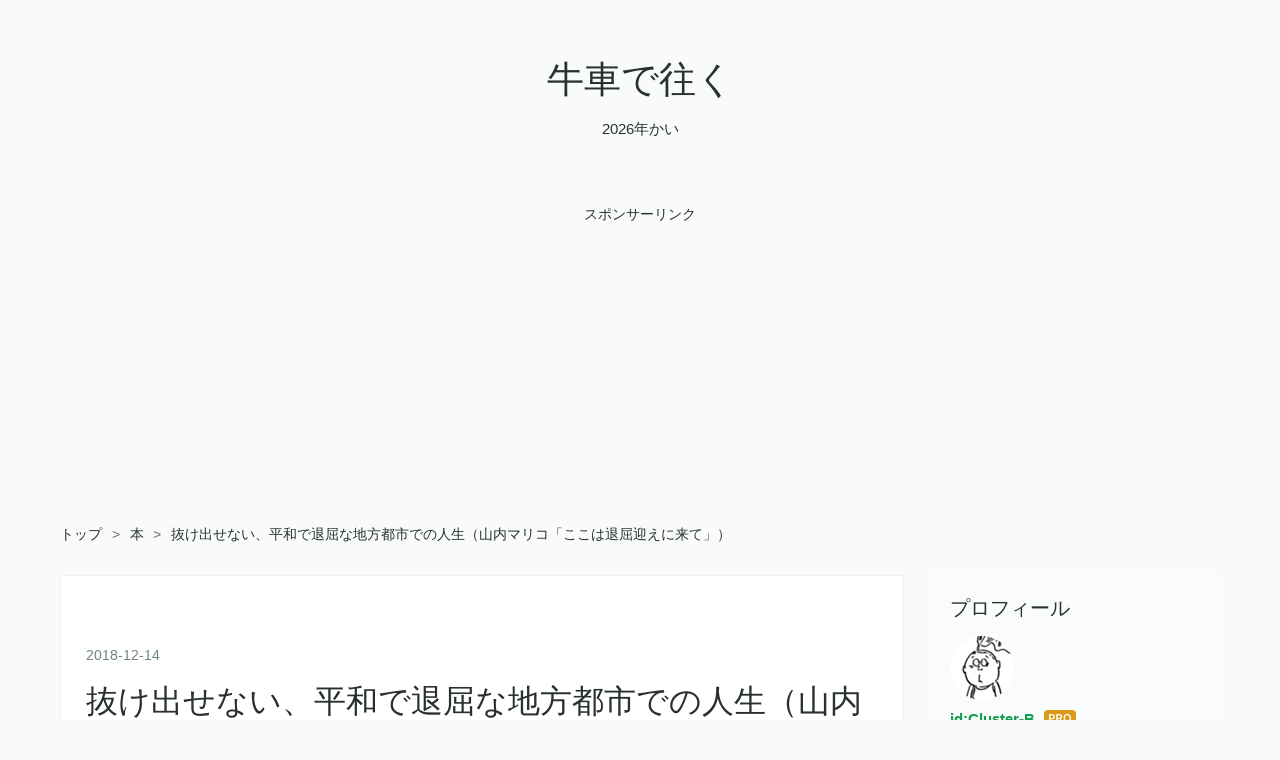

--- FILE ---
content_type: text/html; charset=utf-8
request_url: https://www.gissha.com/entry/2018/12/14/010439
body_size: 17161
content:
<!DOCTYPE html>
<html
  lang="ja"

data-admin-domain="//blog.hatena.ne.jp"
data-admin-origin="https://blog.hatena.ne.jp"
data-author="Cluster-B"
data-avail-langs="ja en"
data-blog="cluster-b.hatenablog.com"
data-blog-host="cluster-b.hatenablog.com"
data-blog-is-public="1"
data-blog-name="牛車で往く"
data-blog-owner="Cluster-B"
data-blog-show-ads=""
data-blog-show-sleeping-ads=""
data-blog-uri="https://www.gissha.com/"
data-blog-uuid="10257846132639359339"
data-blogs-uri-base="https://www.gissha.com"
data-brand="pro"
data-data-layer="{&quot;hatenablog&quot;:{&quot;admin&quot;:{},&quot;analytics&quot;:{&quot;brand_property_id&quot;:&quot;&quot;,&quot;measurement_id&quot;:&quot;&quot;,&quot;non_sampling_property_id&quot;:&quot;&quot;,&quot;property_id&quot;:&quot;UA-126471990-1&quot;,&quot;separated_property_id&quot;:&quot;UA-29716941-18&quot;},&quot;blog&quot;:{&quot;blog_id&quot;:&quot;10257846132639359339&quot;,&quot;content_seems_japanese&quot;:&quot;true&quot;,&quot;disable_ads&quot;:&quot;custom_domain&quot;,&quot;enable_ads&quot;:&quot;false&quot;,&quot;enable_keyword_link&quot;:&quot;false&quot;,&quot;entry_show_footer_related_entries&quot;:&quot;true&quot;,&quot;force_pc_view&quot;:&quot;true&quot;,&quot;is_public&quot;:&quot;true&quot;,&quot;is_responsive_view&quot;:&quot;true&quot;,&quot;is_sleeping&quot;:&quot;false&quot;,&quot;lang&quot;:&quot;ja&quot;,&quot;name&quot;:&quot;\u725b\u8eca\u3067\u5f80\u304f&quot;,&quot;owner_name&quot;:&quot;Cluster-B&quot;,&quot;uri&quot;:&quot;https://www.gissha.com/&quot;},&quot;brand&quot;:&quot;pro&quot;,&quot;page_id&quot;:&quot;entry&quot;,&quot;permalink_entry&quot;:{&quot;author_name&quot;:&quot;Cluster-B&quot;,&quot;categories&quot;:&quot;\u672c\t\u611f\u60f3&quot;,&quot;character_count&quot;:3490,&quot;date&quot;:&quot;2018-12-14&quot;,&quot;entry_id&quot;:&quot;10257846132683621111&quot;,&quot;first_category&quot;:&quot;\u672c&quot;,&quot;hour&quot;:&quot;1&quot;,&quot;title&quot;:&quot;\u629c\u3051\u51fa\u305b\u306a\u3044\u3001\u5e73\u548c\u3067\u9000\u5c48\u306a\u5730\u65b9\u90fd\u5e02\u3067\u306e\u4eba\u751f\uff08\u5c71\u5185\u30de\u30ea\u30b3\u300c\u3053\u3053\u306f\u9000\u5c48\u8fce\u3048\u306b\u6765\u3066\u300d\uff09&quot;,&quot;uri&quot;:&quot;https://www.gissha.com/entry/2018/12/14/010439&quot;},&quot;pro&quot;:&quot;pro&quot;,&quot;router_type&quot;:&quot;blogs&quot;}}"
data-device="pc"
data-dont-recommend-pro="false"
data-global-domain="https://hatena.blog"
data-globalheader-color="b"
data-globalheader-type="pc"
data-has-touch-view="1"
data-help-url="https://help.hatenablog.com"
data-hide-header="1"
data-no-suggest-touch-view="1"
data-page="entry"
data-parts-domain="https://hatenablog-parts.com"
data-plus-available="1"
data-pro="true"
data-router-type="blogs"
data-sentry-dsn="https://03a33e4781a24cf2885099fed222b56d@sentry.io/1195218"
data-sentry-environment="production"
data-sentry-sample-rate="0.1"
data-static-domain="https://cdn.blog.st-hatena.com"
data-version="ce040fcbad0d42a5e1cae88990dad0"




  data-initial-state="{}"

  >
  <head prefix="og: http://ogp.me/ns# fb: http://ogp.me/ns/fb# article: http://ogp.me/ns/article#">

  

  
  <meta name="viewport" content="width=device-width, initial-scale=1.0" />


  


  

  <meta name="robots" content="max-image-preview:large" />


  <meta charset="utf-8"/>
  <meta http-equiv="X-UA-Compatible" content="IE=7; IE=9; IE=10; IE=11" />
  <title>抜け出せない、平和で退屈な地方都市での人生（山内マリコ「ここは退屈迎えに来て」） - 牛車で往く</title>

  
  <link rel="canonical" href="https://www.gissha.com/entry/2018/12/14/010439"/>



  

<meta itemprop="name" content="抜け出せない、平和で退屈な地方都市での人生（山内マリコ「ここは退屈迎えに来て」） - 牛車で往く"/>

  <meta itemprop="image" content="https://cdn.image.st-hatena.com/image/scale/d9e23c6172e98da364ad7518f5d6a6f5d3e85fd9/backend=imagemagick;version=1;width=1300/https%3A%2F%2Fimages-fe.ssl-images-amazon.com%2Fimages%2FI%2F41lb7v0WQ1L._SL160_.jpg"/>


  <meta property="og:title" content="抜け出せない、平和で退屈な地方都市での人生（山内マリコ「ここは退屈迎えに来て」） - 牛車で往く"/>
<meta property="og:type" content="article"/>
  <meta property="og:url" content="https://www.gissha.com/entry/2018/12/14/010439"/>

  <meta property="og:image" content="https://cdn.image.st-hatena.com/image/scale/d9e23c6172e98da364ad7518f5d6a6f5d3e85fd9/backend=imagemagick;version=1;width=1300/https%3A%2F%2Fimages-fe.ssl-images-amazon.com%2Fimages%2FI%2F41lb7v0WQ1L._SL160_.jpg"/>

<meta property="og:image:alt" content="抜け出せない、平和で退屈な地方都市での人生（山内マリコ「ここは退屈迎えに来て」） - 牛車で往く"/>
    <meta property="og:description" content="www.hmv.co.jp HMVの無人島 ～俺の10枚～において、台風クラブのボーカルである石塚さんがオススメしていたこの本を読んだ。 ここは退屈迎えに来て (幻冬舎文庫) 作者: 山内マリコ 出版社/メーカー: 幻冬舎 発売日: 2014/04/10 メディア: 文庫 この商品を含むブログ (27件) を見る 地方都市で暮らす人々の日常を描写した連作小説。登場人物たちはみな、地方都市での生活に退屈している。この本で描かれている日常のどん詰まり感に、私は共感せずにはいられなかった。 まず、この本を読んでいると、えげつないほどのリアリティが自分を襲う。それは、作中に数多く出てくる固有名詞の影響…" />
<meta property="og:site_name" content="牛車で往く"/>

  <meta property="article:published_time" content="2018-12-13T16:04:39Z" />

    <meta property="article:tag" content="本" />
    <meta property="article:tag" content="感想" />
      <meta name="twitter:card"  content="summary_large_image" />
    <meta name="twitter:image" content="https://cdn.image.st-hatena.com/image/scale/d9e23c6172e98da364ad7518f5d6a6f5d3e85fd9/backend=imagemagick;version=1;width=1300/https%3A%2F%2Fimages-fe.ssl-images-amazon.com%2Fimages%2FI%2F41lb7v0WQ1L._SL160_.jpg" />  <meta name="twitter:title" content="抜け出せない、平和で退屈な地方都市での人生（山内マリコ「ここは退屈迎えに来て」） - 牛車で往く" />    <meta name="twitter:description" content="www.hmv.co.jp HMVの無人島 ～俺の10枚～において、台風クラブのボーカルである石塚さんがオススメしていたこの本を読んだ。 ここは退屈迎えに来て (幻冬舎文庫) 作者: 山内マリコ 出版社/メーカー: 幻冬舎 発売日: 2014/04/10 メディア: 文庫 この商品を含むブログ (27件) を見る 地方…" />  <meta name="twitter:app:name:iphone" content="はてなブログアプリ" />
  <meta name="twitter:app:id:iphone" content="583299321" />
  <meta name="twitter:app:url:iphone" content="hatenablog:///open?uri=https%3A%2F%2Fwww.gissha.com%2Fentry%2F2018%2F12%2F14%2F010439" />
  
    <meta name="description" content="www.hmv.co.jp HMVの無人島 ～俺の10枚～において、台風クラブのボーカルである石塚さんがオススメしていたこの本を読んだ。 ここは退屈迎えに来て (幻冬舎文庫) 作者: 山内マリコ 出版社/メーカー: 幻冬舎 発売日: 2014/04/10 メディア: 文庫 この商品を含むブログ (27件) を見る 地方都市で暮らす人々の日常を描写した連作小説。登場人物たちはみな、地方都市での生活に退屈している。この本で描かれている日常のどん詰まり感に、私は共感せずにはいられなかった。 まず、この本を読んでいると、えげつないほどのリアリティが自分を襲う。それは、作中に数多く出てくる固有名詞の影響…" />
    <meta name="google-site-verification" content="ZikU1dPx039AoHO88YOtZoVEGsu0Zb4Uf3ZXDf-ScqY" />
    <meta name="keywords" content="漫画, 小説, 音楽" />


  
<script
  id="embed-gtm-data-layer-loader"
  data-data-layer-page-specific="{&quot;hatenablog&quot;:{&quot;blogs_permalink&quot;:{&quot;is_author_pro&quot;:&quot;true&quot;,&quot;has_related_entries_with_elasticsearch&quot;:&quot;true&quot;,&quot;entry_afc_issued&quot;:&quot;false&quot;,&quot;is_blog_sleeping&quot;:&quot;false&quot;,&quot;blog_afc_issued&quot;:&quot;false&quot;}}}"
>
(function() {
  function loadDataLayer(elem, attrName) {
    if (!elem) { return {}; }
    var json = elem.getAttribute(attrName);
    if (!json) { return {}; }
    return JSON.parse(json);
  }

  var globalVariables = loadDataLayer(
    document.documentElement,
    'data-data-layer'
  );
  var pageSpecificVariables = loadDataLayer(
    document.getElementById('embed-gtm-data-layer-loader'),
    'data-data-layer-page-specific'
  );

  var variables = [globalVariables, pageSpecificVariables];

  if (!window.dataLayer) {
    window.dataLayer = [];
  }

  for (var i = 0; i < variables.length; i++) {
    window.dataLayer.push(variables[i]);
  }
})();
</script>

<!-- Google Tag Manager -->
<script>(function(w,d,s,l,i){w[l]=w[l]||[];w[l].push({'gtm.start':
new Date().getTime(),event:'gtm.js'});var f=d.getElementsByTagName(s)[0],
j=d.createElement(s),dl=l!='dataLayer'?'&l='+l:'';j.async=true;j.src=
'https://www.googletagmanager.com/gtm.js?id='+i+dl;f.parentNode.insertBefore(j,f);
})(window,document,'script','dataLayer','GTM-P4CXTW');</script>
<!-- End Google Tag Manager -->











  <link rel="shortcut icon" href="https://www.gissha.com/icon/favicon">
<link rel="apple-touch-icon" href="https://www.gissha.com/icon/touch">
<link rel="icon" sizes="192x192" href="https://www.gissha.com/icon/link">

  

<link rel="alternate" type="application/atom+xml" title="Atom" href="https://www.gissha.com/feed"/>
<link rel="alternate" type="application/rss+xml" title="RSS2.0" href="https://www.gissha.com/rss"/>

  <link rel="alternate" type="application/json+oembed" href="https://hatena.blog/oembed?url=https%3A%2F%2Fwww.gissha.com%2Fentry%2F2018%2F12%2F14%2F010439&amp;format=json" title="oEmbed Profile of 抜け出せない、平和で退屈な地方都市での人生（山内マリコ「ここは退屈迎えに来て」）"/>
<link rel="alternate" type="text/xml+oembed" href="https://hatena.blog/oembed?url=https%3A%2F%2Fwww.gissha.com%2Fentry%2F2018%2F12%2F14%2F010439&amp;format=xml" title="oEmbed Profile of 抜け出せない、平和で退屈な地方都市での人生（山内マリコ「ここは退屈迎えに来て」）"/>
  
  <link rel="author" href="http://www.hatena.ne.jp/Cluster-B/">

  

  
      <link rel="preload" href="https://images-fe.ssl-images-amazon.com/images/I/41lb7v0WQ1L._SL160_.jpg" as="image"/>


  
    
<link rel="stylesheet" type="text/css" href="https://cdn.blog.st-hatena.com/css/blog.css?version=ce040fcbad0d42a5e1cae88990dad0"/>

    
  <link rel="stylesheet" type="text/css" href="https://usercss.blog.st-hatena.com/blog_style/10257846132639359339/d96f0e38162944d661ae0a62511b5de2ef4e65d8"/>
  
  

  

  
<script> </script>

  
<style>
  div#google_afc_user,
  div.google-afc-user-container,
  div.google_afc_image,
  div.google_afc_blocklink {
      display: block !important;
  }
</style>


  

  
    <script type="application/ld+json">{"@context":"http://schema.org","@type":"Article","dateModified":"2020-11-08T09:24:51+09:00","datePublished":"2018-12-14T01:04:39+09:00","description":"www.hmv.co.jp HMVの無人島 ～俺の10枚～において、台風クラブのボーカルである石塚さんがオススメしていたこの本を読んだ。 ここは退屈迎えに来て (幻冬舎文庫) 作者: 山内マリコ 出版社/メーカー: 幻冬舎 発売日: 2014/04/10 メディア: 文庫 この商品を含むブログ (27件) を見る 地方都市で暮らす人々の日常を描写した連作小説。登場人物たちはみな、地方都市での生活に退屈している。この本で描かれている日常のどん詰まり感に、私は共感せずにはいられなかった。 まず、この本を読んでいると、えげつないほどのリアリティが自分を襲う。それは、作中に数多く出てくる固有名詞の影響…","headline":"抜け出せない、平和で退屈な地方都市での人生（山内マリコ「ここは退屈迎えに来て」）","image":["https://images-fe.ssl-images-amazon.com/images/I/41lb7v0WQ1L._SL160_.jpg"],"mainEntityOfPage":{"@id":"https://www.gissha.com/entry/2018/12/14/010439","@type":"WebPage"}}</script>

  

  <meta name="google-site-verification" content="A_TR_eITINxSetAoTEcFIn5H32xa5PMaefNpoQCb2XY" />

<meta name="google-site-verification" content="ZikU1dPx039AoHO88YOtZoVEGsu0Zb4Uf3ZXDf-ScqY" />


</head>

  <body class="page-entry enable-top-editarea category-本 category-感想 globalheader-off globalheader-ng-enabled">
    

<div id="globalheader-container"
  data-brand="hatenablog"
  style="display: none"
  >
  <iframe id="globalheader" height="37" frameborder="0" allowTransparency="true"></iframe>
</div>


  
  
  

  <div id="container">
    <div id="container-inner">
      <header id="blog-title" data-brand="hatenablog">
  <div id="blog-title-inner" >
    <div id="blog-title-content">
      <h1 id="title"><a href="https://www.gissha.com/">牛車で往く</a></h1>
      
        <h2 id="blog-description">2026年かい</h2>
      
    </div>
  </div>
</header>

      
  <div id="top-editarea">
     <p style="text-align: center;"><span style="font-size: 85%;">スポンサーリンク</span><br />

<script async src="//pagead2.googlesyndication.com/pagead/js/adsbygoogle.js"></script>
<!-- gissha ヘッダー -->
<ins class="adsbygoogle"
     style="display:block"
     data-ad-client="ca-pub-2204551510585670"
     data-ad-slot="5979191041"
     data-ad-format="auto"
     data-full-width-responsive="true"></ins>
<script>
(adsbygoogle = window.adsbygoogle || []).push({});
</script>


</p>
  </div>


      
          <div id="top-box">
    <div class="breadcrumb" data-test-id="breadcrumb">
      <div class="breadcrumb-inner">
        <a class="breadcrumb-link" href="https://www.gissha.com/"><span>トップ</span></a>          <span class="breadcrumb-gt">&gt;</span>          <span class="breadcrumb-child">            <a class="breadcrumb-child-link" href="https://www.gissha.com/archive/category/%E6%9C%AC"><span>本</span></a>          </span>            <span class="breadcrumb-gt">&gt;</span>          <span class="breadcrumb-child">            <span>抜け出せない、平和で退屈な地方都市での人生（山内マリコ「ここは退屈迎えに来て」）</span>          </span>      </div>
    </div>
  </div>
  <script type="application/ld+json" class="test-breadcrumb-json-ld">
    {"@type":"BreadcrumbList","itemListElement":[{"position":1,"@type":"ListItem","item":{"name":"トップ","@id":"https://www.gissha.com/"}},{"@type":"ListItem","position":2,"item":{"@id":"https://www.gissha.com/archive/category/%E6%9C%AC","name":"本"}}],"@context":"http://schema.org"}
  </script>
      
      




<div id="content" class="hfeed"
  
  >
  <div id="content-inner">
    <div id="wrapper">
      <div id="main">
        <div id="main-inner">
          

          



          
  
  <!-- google_ad_section_start -->
  <!-- rakuten_ad_target_begin -->
  
  
  

  

  
    
      
        <article class="entry hentry test-hentry js-entry-article date-first autopagerize_page_element chars-3600 words-100 mode-html entry-odd" id="entry-10257846132683621111" data-keyword-campaign="" data-uuid="10257846132683621111" data-publication-type="entry">
  <div class="entry-inner">
    <header class="entry-header">
  
    <div class="date entry-date first">
    <a href="https://www.gissha.com/archive/2018/12/14" rel="nofollow">
      <time datetime="2018-12-13T16:04:39Z" title="2018-12-13T16:04:39Z">
        <span class="date-year">2018</span><span class="hyphen">-</span><span class="date-month">12</span><span class="hyphen">-</span><span class="date-day">14</span>
      </time>
    </a>
      </div>
  <h1 class="entry-title">
  <a href="https://www.gissha.com/entry/2018/12/14/010439" class="entry-title-link bookmark">抜け出せない、平和で退屈な地方都市での人生（山内マリコ「ここは退屈迎えに来て」）</a>
</h1>

  
  

  <div class="entry-categories categories">
    
    <a href="https://www.gissha.com/archive/category/%E6%9C%AC" class="entry-category-link category-本">本</a>
    
    <a href="https://www.gissha.com/archive/category/%E6%84%9F%E6%83%B3" class="entry-category-link category-感想">感想</a>
    
  </div>


  

  

</header>

    


    <div class="entry-content hatenablog-entry">
  
    <p><iframe class="embed-card embed-webcard" style="display: block; width: 100%; height: 155px; max-width: 500px; margin: 10px 0px;" title="無人島 〜俺の10枚〜 【台風クラブ：石塚淳 編】|邦楽・K-POP" src="https://hatenablog-parts.com/embed?url=https%3A%2F%2Fwww.hmv.co.jp%2Fnewsdetail%2Farticle%2F1708301012%2F" frameborder="0" scrolling="no"></iframe><cite class="hatena-citation"><a href="https://www.hmv.co.jp/newsdetail/article/1708301012/">www.hmv.co.jp</a></cite></p>
<p> </p>
<p>HMVの無人島 ～俺の10枚～において、台風クラブのボーカルである石塚さんがオススメしていたこの本を読んだ。</p>
<p> </p>
<div class="freezed">
<div class="hatena-asin-detail"><a href="http://www.amazon.co.jp/exec/obidos/ASIN/4344421884/clusterb-22/"><img class="hatena-asin-detail-image" title="ここは退屈迎えに来て (幻冬舎文庫)" src="https://images-fe.ssl-images-amazon.com/images/I/41lb7v0WQ1L._SL160_.jpg" alt="ここは退屈迎えに来て (幻冬舎文庫)" /></a>
<div class="hatena-asin-detail-info">
<p class="hatena-asin-detail-title"><a href="http://www.amazon.co.jp/exec/obidos/ASIN/4344421884/clusterb-22/">ここは退屈迎えに来て (幻冬舎文庫)</a></p>
<ul>
<li><span class="hatena-asin-detail-label">作者:</span> 山内マリコ</li>
<li><span class="hatena-asin-detail-label">出版社/メーカー:</span> 幻冬舎</li>
<li><span class="hatena-asin-detail-label">発売日:</span> 2014/04/10</li>
<li><span class="hatena-asin-detail-label">メディア:</span> 文庫</li>
<li><a href="http://d.hatena.ne.jp/asin/4344421884/clusterb-22" target="_blank" rel="noopener">この商品を含むブログ (27件) を見る</a></li>
</ul>
</div>
<div class="hatena-asin-detail-foot"> </div>
</div>
</div>
<p> </p>
<p>地方都市で暮らす人々の日常を描写した連作小説。登場人物たちはみな、地方都市での生活に退屈している。この本で描かれている日常のどん詰まり感に、私は共感せずにはいられなかった。</p>
<p> </p>
<p>まず、この本を読んでいると、えげつないほどのリアリティが自分を襲う。それは、作中に数多く出てくる固有名詞の影響が大きい。</p>
<p> </p>
<blockquote>
<p>取材を終えた車は夕方のバイパスを走る。大河のようにどこまでもつづく幹線道路、行列をなした車は時折りブレーキランプを一斉に赤く光らせ、道の両サイドにはライトアップされたチェーン店の、巨大看板が延々と連なる。ブックオフ、ハードオフ、モードオフ、TSUTAYAとワンセットになった書店、東京靴流通センター、洋服の青山、紳士服はるやま、ユニクロ、しまむら、西松屋、スタジオアリス、ゲオ、ダイソー、ニトリ、コメリ、コジマ、ココス、ガスト、ビッグボーイ、ドン・キホーテ、マクドナルド、スターバックス、マックスバリュ、パチンコ屋、スーパー銭湯、アピタ、そしてイオン。　p9</p>
</blockquote>
<p> </p>
<p>地方都市のロードサイドにおける見慣れた風景。既視感、既視感。固有名詞をふんだんに使うことで、フィクションであるこの小説の世界が、まるで我々が生きている世界と地続きのように感じられる。そして、東京から地元に帰ってきた登場人物である須賀は、地方都市のこのような景色を次のように表現する。</p>
<p> </p>
<blockquote>
<p>こういう景色を"ファスト風土"と呼ぶのだと、須賀さんが教えてくれた。須賀さんは地方のダレた空気や、ヤンキーとファンシーが幅を利かす郊外文化を忌み嫌っていて、「俺の魂はいまも高円寺を彷徨っている」という。　p10</p>
</blockquote>
<p> </p>
<p>ヤンキーとファンシーが幅を利かす郊外文化というユニークな表現。どこまでいっても同じような景色が並ぶ郊外は、ヤンキーがはびこるほど暮らしやすい反面、新しい刺激に触れることはほとんどなく、ただひたすらに空想に浸ることでしか退屈を紛らわすことが出来ない。平和と退屈に支配された地方都市。実際、スターバックスが出店しただけで行列ができることからも、いかに地方での生活に刺激が足りないかを感じることができる。</p>
<p> </p>
<p>そして、そんな地方都市で生きてきた私の心を揺さぶる数々の表現。</p>
<p> </p>
<blockquote>
<p>たとえば、閉園のアナウンスが流れる夕暮れ時の遊園地。海で遊んだ帰りの車の中。子供のころのレジャーには、いつも身を切られるような後味があった。あまりにも楽しいと、そのあとでものすごく辛い気持ちを味わうハメになる。あの日感じた痺れるような楽しさは後々まで私を、そして多分サツキちゃんをも、じりじりと苦しめたに違いない。　p20</p>
</blockquote>
<p> </p>
<p>ものすごく共感できる。読んでるときに胸がズクズクと痛くなるのは、確かに自分の中にもある感覚を表現してくれているからだ。退屈な日常を生きている今、私は過去を振り返ってばかりだ。子どものころに感じていた純粋な楽しさ。何をしてもすぐに飽きてしまう今、確かにあったはずのあの楽しさと名残惜しさを思い出しては、胸が苦しくなる。あの楽しさは、私の知らない間にどこに行ってしまったんだろう。そして、どうすればもう一度、出会えるのだろう。それを追い求めれば求めるほど、今の退屈がより浮き彫りになり、苦しくなる。</p>
<p> </p>
<p> </p>
<blockquote>
<p>「家帰ったらスカパーでプレミアリーグ見るだけで寝る時間だし」　p33</p>
</blockquote>
<p> </p>
<p>作中、高校生の頃に魅力的だった同級生の男の子が、大人になってから吐いたこのセリフ。こうもえぐり出してくるか、我々の退屈な人生を、この一行で。退屈な日常にちょっとした楽しみを加えようと契約したスカパー。今日の仕事と明日の仕事の間の、つかの間の休息。スカパーでしか見られない番組を楽しんでいるときに、ふと現れる、こんな毎日をあと何回繰り返すんだろうという冷や水をかけられたような瞬間。自分はこのまま生きて、このまま死んでいくのだろうか。</p>
<p> </p>
<p> </p>
<p>これら以外にも、もっともっとたくさんの共感できる部分があった。</p>
<p> </p>
<blockquote>
<p>この町に暮らす多くの人と同じく、このDJも恐ろしく退屈で笑いの沸点が低く、そのうえ選曲もダサいので、聞けば聞くほどイライラしてしまうのだった。　p73</p>
</blockquote>
<p> </p>
<p>自分の人生が楽しくないときに、周りの人間がしょうもない人たちに思えるこんな気持ちや、</p>
<p> </p>
<blockquote>
<p>しっくりこない人に囲まれていると、一人ぼっちでいるとき以上に孤独が沁みて、そんなときブレンダの姿を見ると、「いいなぁ」と思うのだった。　p150</p>
</blockquote>
<p> </p>
<p>本当に一人でいる人に憧れるこの気持ち。要は自分が可愛くて仕方がないのだ。肥大化した自意識。読み進めていくにつれ、平凡な自分の平々凡々な思考を全て見透かされているかのように、胸に刺さる文章が溢れてくる。自分の人生は、一体何人目？既に幾人にも踏み固められた道を、自分だけが特別のように感じながら退屈を背負って歩んでいる。</p>
<p> </p>
<p>そして、そんな退屈な人生をどうにかして変えようとする登場人物たち。ある者は結婚相談所に通い、ある者は東京の大学に入学し、ある者は処女を喪失しようとする。だけれども、退屈な人生から抜け出そうとすればするほど、皮肉にもどんどん凡庸になっていくジレンマ。義理の姉との諍いや、ただ気疲れするだけの都会、全然大したことのなかった初体験のセックス。</p>
<p> </p>
<blockquote>
<p>結局は同じ一本の道しかないことを。なりたくないと言っていたものに、やがてはなりたがるんだってことを。　p80</p>
</blockquote>
<p> </p>
<p>特別な何かにずっとなりたかったり、新しい刺激を求めたりしたはずなのに、気づけばよくあるオチ。退屈から抜け出すための凡庸なアイデア。結局抜け出せない現実。浮かない人生を過ごす、しみったれた登場人物が数々出てくるけれど、彼らは全員が別々の存在ではなくて、ひとりの人間の中に存在する様々な一面を切り取った存在のように思える。これはダメだ。私はほとんどの人物の生き様に共感してしまった。例えば、大人になったら、結婚して一軒家を建てるのが普通に望ましい幸せな人生という価値観。これは多くの人が持っている価値観だと思う。そして、そのような人生を送ることが幸せとは思えない価値観を持った人が、なんとなく感じる居心地の悪さ。こちらが、勝手に感じているだけかもしれないが、確かにあるマジョリティからの無言の圧力。そうした居心地の悪さから解放されるには、そのような価値観をもった社会から離れるか、そちらの価値観に自分が合わせるかだ。そして、多くの人は、居心地の悪さに耐えられなくなりら、自ら価値観を社会の方に合わせていき、気づけば凡庸になってしまっているのだろう。このようにして、退屈で生きづらさを感じているひとは、無言の"普通"という価値観に晒されて、どんどん退屈な人生から逃れられなくなる。そしてこの小説における"普通"という価値観をもった社会とは、地方都市のことなのだろう。</p>
<p> </p>
<p>読んでいると、自分の人生を淡々とクールに描かれている気がしてくる。文体は軽やかであるが、必要最低限の言葉で精確な描写がなされており、表現がすっと胸に入ってくる。自分の人生はこうも簡単に起伏なく、淡々と表現されるものなのか。振り返ってみれば平凡な人生。郊外に住んでいれば、退屈だけど、平和で、少しだけ心がざわつくことが起きる人生。そこに幸せを見出すも、退屈を感じるも、それはその日の気分次第。</p>
<p>  </p>
<p> </p>
<p>多分この本に全く共感できない、意味が分からないという人もかなりの数がいるはずで。別に地方都市での暮らしには何の不満もないし、何をそんなに大げさに嘆いているのか。地方都市での暮らしが嫌なら都会に行けばいいじゃないか。そういうふうに思う人たちがいなきゃ、私たちはこの本の登場人物たちみたいに、人生に悩んでいないわけで。実際、いろんな価値観を持った人たちの中で、私たちは生きている。</p>
<p> </p>
<p>それにしても、これだけ徹底的に地方都市における日常の悩み、自意識、退屈を書けるって、作者はものすごく自分と向き合ったのだろう。中々自分でも、気づいてはいるけれど見て見ぬふりをしていたい一面のようなものが、数多く描写されている。私は作者のそのような姿勢に感動したし、自分の人生や考え方を見直すきっかけを与えてくれたことに感謝したい。</p>
<p> </p>
<p>ホント、刺さる人には刺さる恐ろしい小説でした。</p>
    
    




    

  
</div>

    
  <footer class="entry-footer">
    
    <div class="entry-tags-wrapper">
  <div class="entry-tags">  </div>
</div>

    <p class="entry-footer-section track-inview-by-gtm" data-gtm-track-json="{&quot;area&quot;: &quot;finish_reading&quot;}">
  <span class="author vcard"><span class="fn" data-load-nickname="1" data-user-name="Cluster-B" >Cluster-B</span></span>
  <span class="entry-footer-time"><a href="https://www.gissha.com/entry/2018/12/14/010439"><time data-relative datetime="2018-12-13T16:04:39Z" title="2018-12-13T16:04:39Z" class="updated">2018-12-14 01:04</time></a></span>
  
  
  
</p>

    

    
<div class="social-buttons">
  
  
    <div class="social-button-item">
      <a href="https://b.hatena.ne.jp/entry/s/www.gissha.com/entry/2018/12/14/010439" class="hatena-bookmark-button" data-hatena-bookmark-url="https://www.gissha.com/entry/2018/12/14/010439" data-hatena-bookmark-layout="vertical-balloon" data-hatena-bookmark-lang="ja" title="この記事をはてなブックマークに追加"><img src="https://b.st-hatena.com/images/entry-button/button-only.gif" alt="この記事をはてなブックマークに追加" width="20" height="20" style="border: none;" /></a>
    </div>
  
  
    <div class="social-button-item">
      <div class="fb-share-button" data-layout="box_count" data-href="https://www.gissha.com/entry/2018/12/14/010439"></div>
    </div>
  
  
    
    
    <div class="social-button-item">
      <a
          class="entry-share-button entry-share-button-twitter test-share-button-twitter"
          href="https://x.com/intent/tweet?text=%E6%8A%9C%E3%81%91%E5%87%BA%E3%81%9B%E3%81%AA%E3%81%84%E3%80%81%E5%B9%B3%E5%92%8C%E3%81%A7%E9%80%80%E5%B1%88%E3%81%AA%E5%9C%B0%E6%96%B9%E9%83%BD%E5%B8%82%E3%81%A7%E3%81%AE%E4%BA%BA%E7%94%9F%EF%BC%88%E5%B1%B1%E5%86%85%E3%83%9E%E3%83%AA%E3%82%B3%E3%80%8C%E3%81%93%E3%81%93%E3%81%AF%E9%80%80%E5%B1%88%E8%BF%8E%E3%81%88%E3%81%AB%E6%9D%A5%E3%81%A6%E3%80%8D%EF%BC%89+-+%E7%89%9B%E8%BB%8A%E3%81%A7%E5%BE%80%E3%81%8F&amp;url=https%3A%2F%2Fwww.gissha.com%2Fentry%2F2018%2F12%2F14%2F010439"
          title="X（Twitter）で投稿する"
        ></a>
    </div>
  
  
    <div class="social-button-item">
      
      <a href="http://www.tumblr.com/share" data-hatenablog-tumblr-share-button data-share-url="https://www.gissha.com/entry/2018/12/14/010439" data-share-title="抜け出せない、平和で退屈な地方都市での人生（山内マリコ「ここは退屈迎えに来て」） - 牛車で往く" title="Share on Tumblr" style="display:inline-block; text-indent:-9999px; overflow:hidden; width:81px; height:20px; background:url('https://platform.tumblr.com/v1/share_1.png') top left no-repeat transparent; vertical-align: top;">Share on Tumblr</a>
    </div>
  
  
  
  
  
</div>

    

    <div class="customized-footer">
      

        

          <div class="entry-footer-modules" id="entry-footer-secondary-modules">      
<div class="hatena-module hatena-module-related-entries" >
      
  <!-- Hatena-Epic-has-related-entries-with-elasticsearch:true -->
  <div class="hatena-module-title">
    関連記事
  </div>
  <div class="hatena-module-body">
    <ul class="related-entries hatena-urllist urllist-with-thumbnails">
  
  
    
    <li class="urllist-item related-entries-item">
      <div class="urllist-item-inner related-entries-item-inner">
        
          
                      <a class="urllist-image-link related-entries-image-link" href="https://www.gissha.com/entry/2024/08/25/010359">
  <img alt="着地の瞬間" src="https://cdn.image.st-hatena.com/image/square/c3d8f2dbfa92d7bb880edc89f13477907329ee78/backend=imagemagick;height=100;version=1;width=100/https%3A%2F%2Fm.media-amazon.com%2Fimages%2FI%2F41OObdrtgCL._SL500_.jpg" class="urllist-image related-entries-image" title="着地の瞬間" width="100" height="100" loading="lazy">
</a>
            <div class="urllist-date-link related-entries-date-link">
  <a href="https://www.gissha.com/archive/2024/08/25" rel="nofollow">
    <time datetime="2024-08-24T16:03:59Z" title="2024年8月25日">
      2024-08-25
    </time>
  </a>
</div>

          <a href="https://www.gissha.com/entry/2024/08/25/010359" class="urllist-title-link related-entries-title-link  urllist-title related-entries-title">着地の瞬間</a>




          
          

                      <div class="urllist-entry-body related-entries-entry-body">近所のスーパーに行こうとショートカットで公園を通ったら、奥…</div>
      </div>
    </li>
  
    
    <li class="urllist-item related-entries-item">
      <div class="urllist-item-inner related-entries-item-inner">
        
          
                      <a class="urllist-image-link related-entries-image-link" href="https://www.gissha.com/entry/2023/10/15/000217">
  <img alt="ペーパー・スーパー・ムーン" src="https://cdn.image.st-hatena.com/image/square/4261f92c68f672f4415adb5f018c4dbdfe77335f/backend=imagemagick;height=100;version=1;width=100/https%3A%2F%2Fm.media-amazon.com%2Fimages%2FI%2F419QQkdxf4L._SL500_.jpg" class="urllist-image related-entries-image" title="ペーパー・スーパー・ムーン" width="100" height="100" loading="lazy">
</a>
            <div class="urllist-date-link related-entries-date-link">
  <a href="https://www.gissha.com/archive/2023/10/15" rel="nofollow">
    <time datetime="2023-10-14T15:02:17Z" title="2023年10月15日">
      2023-10-15
    </time>
  </a>
</div>

          <a href="https://www.gissha.com/entry/2023/10/15/000217" class="urllist-title-link related-entries-title-link  urllist-title related-entries-title">ペーパー・スーパー・ムーン</a>




          
          

                      <div class="urllist-entry-body related-entries-entry-body">映画「小説家を見つけたら」を見た。 小説家を見つけたら ショ…</div>
      </div>
    </li>
  
    
    <li class="urllist-item related-entries-item">
      <div class="urllist-item-inner related-entries-item-inner">
        
          
                      <a class="urllist-image-link related-entries-image-link" href="https://www.gissha.com/entry/2020/03/01/201104">
  <img alt="冬野きりんとハイパーミサヲと葛西純のデスマッチ" src="https://cdn.image.st-hatena.com/image/square/5464034933a32aae22af0390f475ed874261ff66/backend=imagemagick;height=100;version=1;width=100/https%3A%2F%2Fm.media-amazon.com%2Fimages%2FI%2F517V78DkdQL._SL160_.jpg" class="urllist-image related-entries-image" title="冬野きりんとハイパーミサヲと葛西純のデスマッチ" width="100" height="100" loading="lazy">
</a>
            <div class="urllist-date-link related-entries-date-link">
  <a href="https://www.gissha.com/archive/2020/03/01" rel="nofollow">
    <time datetime="2020-03-01T11:11:04Z" title="2020年3月1日">
      2020-03-01
    </time>
  </a>
</div>

          <a href="https://www.gissha.com/entry/2020/03/01/201104" class="urllist-title-link related-entries-title-link  urllist-title related-entries-title">冬野きりんとハイパーミサヲと葛西純のデスマッチ</a>




          
          

                      <div class="urllist-entry-body related-entries-entry-body">会社の同期の同僚が今年の3月いっぱいで会社を辞めるらしい。理…</div>
      </div>
    </li>
  
    
    <li class="urllist-item related-entries-item">
      <div class="urllist-item-inner related-entries-item-inner">
        
          
                      <a class="urllist-image-link related-entries-image-link" href="https://www.gissha.com/entry/2019/03/28/230940">
  <img alt="清見オレンジと芥川龍之介の「蜜柑」" src="https://cdn.image.st-hatena.com/image/square/8c61c2b3a1113d1c782b663dc78711201317b30c/backend=imagemagick;height=100;version=1;width=100/https%3A%2F%2Fcdn-ak.f.st-hatena.com%2Fimages%2Ffotolife%2FC%2FCluster-B%2F20190328%2F20190328230631.jpg" class="urllist-image related-entries-image" title="清見オレンジと芥川龍之介の「蜜柑」" width="100" height="100" loading="lazy">
</a>
            <div class="urllist-date-link related-entries-date-link">
  <a href="https://www.gissha.com/archive/2019/03/28" rel="nofollow">
    <time datetime="2019-03-28T14:09:40Z" title="2019年3月28日">
      2019-03-28
    </time>
  </a>
</div>

          <a href="https://www.gissha.com/entry/2019/03/28/230940" class="urllist-title-link related-entries-title-link  urllist-title related-entries-title">清見オレンジと芥川龍之介の「蜜柑」</a>




          
          

                      <div class="urllist-entry-body related-entries-entry-body">冬は寒くていやだ、早く春になってほしいと散々このブログに書…</div>
      </div>
    </li>
  
    
    <li class="urllist-item related-entries-item">
      <div class="urllist-item-inner related-entries-item-inner">
        
          
                      <a class="urllist-image-link related-entries-image-link" href="https://www.gissha.com/entry/2019/01/14/184348">
  <img alt="神様、わたしのことをちゃんと見てくれていますか？（穂村弘「整形前夜」）" src="https://cdn.image.st-hatena.com/image/square/7b0c0d81882287ce464fdca988ebc49b48bea3bf/backend=imagemagick;height=100;version=1;width=100/https%3A%2F%2Fimages-fe.ssl-images-amazon.com%2Fimages%2FI%2F51aFIeKFROL._SL160_.jpg" class="urllist-image related-entries-image" title="神様、わたしのことをちゃんと見てくれていますか？（穂村弘「整形前夜」）" width="100" height="100" loading="lazy">
</a>
            <div class="urllist-date-link related-entries-date-link">
  <a href="https://www.gissha.com/archive/2019/01/14" rel="nofollow">
    <time datetime="2019-01-14T09:43:48Z" title="2019年1月14日">
      2019-01-14
    </time>
  </a>
</div>

          <a href="https://www.gissha.com/entry/2019/01/14/184348" class="urllist-title-link related-entries-title-link  urllist-title related-entries-title">神様、わたしのことをちゃんと見てくれていますか？（穂村弘「整形前夜」）</a>




          
          

                      <div class="urllist-entry-body related-entries-entry-body">整形前夜 (講談社文庫) 作者: 穂村弘 出版社/メーカー: 講談社 …</div>
      </div>
    </li>
  
</ul>

  </div>
</div>
  </div>
        
  <div class="entry-footer-html"><div id="my-footer">
<p style="text-align: center; font-size: 80%;">スポンサーリンク</p>
<table class="table-css">
<tr>
<td class="td-css">
    <script async src="//pagead2.googlesyndication.com/pagead/js/adsbygoogle.js"></script>
<!-- gissha 記事下3 -->
<ins class="adsbygoogle mobile"
     style="display:inline-block;width:300px;height:250px"
     data-ad-client="ca-pub-2204551510585670"
     data-ad-slot="1986300671"></ins>
<script>
(adsbygoogle = window.adsbygoogle || []).push({});
</script>
</td>
<td class="td-css">
    <script async src="//pagead2.googlesyndication.com/pagead/js/adsbygoogle.js"></script>
<!-- gissha 記事下4 -->
<ins class="adsbygoogle mobile"
     style="display:inline-block;width:300px;height:250px"
     data-ad-client="ca-pub-2204551510585670"
     data-ad-slot="8879012085"></ins>
<script>
(adsbygoogle = window.adsbygoogle || []).push({});
</script>
</td>
</tr>
</table>
<script async src="//pagead2.googlesyndication.com/pagead/js/adsbygoogle.js"></script>
<!-- gissha 記事下レスポンシブ2 -->
<ins class="adsbygoogle widedisplay"
     style="display:block"
     data-ad-client="ca-pub-2204551510585670"
     data-ad-slot="8965972450"
     data-ad-format="auto"
     data-full-width-responsive="true"></ins>
<script>
(adsbygoogle = window.adsbygoogle || []).push({});
</script>
</div>
<script>
var myFooter=document.getElementById("my-footer");
var temp=myFooter.cloneNode(true);
myFooter.parentNode.removeChild(myFooter);
document.getElementsByClassName("entry-content")[0].appendChild(temp);
</script></div>


      
    </div>
    
  <div class="comment-box js-comment-box">
    
    <ul class="comment js-comment">
      <li class="read-more-comments" style="display: none;"><a>もっと読む</a></li>
    </ul>
    
      <a class="leave-comment-title js-leave-comment-title">コメントを書く</a>
    
  </div>

  </footer>

  </div>
</article>

      
      
    
  

  
  <!-- rakuten_ad_target_end -->
  <!-- google_ad_section_end -->
  
  
  
  <div class="pager pager-permalink permalink">
    
      
      <span class="pager-prev">
        <a href="https://www.gissha.com/entry/2018/12/16/195820" rel="prev">
          <span class="pager-arrow">&laquo; </span>
          天狗の住む山、鞍馬山のくらま温泉への日…
        </a>
      </span>
    
    
      
      <span class="pager-next">
        <a href="https://www.gissha.com/entry/2018/12/10/010158" rel="next">
          そろそろ色んなブログで2018年の年間アル…
          <span class="pager-arrow"> &raquo;</span>
        </a>
      </span>
    
  </div>


  



        </div>
      </div>

      <aside id="box1">
  <div id="box1-inner">
  </div>
</aside>

    </div><!-- #wrapper -->

    
<aside id="box2">
  
  <div id="box2-inner">
    
      

<div class="hatena-module hatena-module-profile">
  <div class="hatena-module-title">
    プロフィール
  </div>
  <div class="hatena-module-body">
    
    <a href="https://www.gissha.com/about" class="profile-icon-link">
      <img src="https://cdn.profile-image.st-hatena.com/users/Cluster-B/profile.png?1537885903"
      alt="id:Cluster-B" class="profile-icon" />
    </a>
    

    
    <span class="id">
      <a href="https://www.gissha.com/about" class="hatena-id-link"><span data-load-nickname="1" data-user-name="Cluster-B">id:Cluster-B</span></a>
      
  
  
    <a href="https://blog.hatena.ne.jp/-/pro?plus_via=blog_plus_badge&amp;utm_source=pro_badge&amp;utm_medium=referral&amp;utm_campaign=register_pro" title="はてなブログPro"><i class="badge-type-pro">はてなブログPro</i></a>
  


    </span>
    

    

    

    
      <div class="hatena-follow-button-box btn-subscribe js-hatena-follow-button-box"
  
  >

  <a href="#" class="hatena-follow-button js-hatena-follow-button">
    <span class="subscribing">
      <span class="foreground">読者です</span>
      <span class="background">読者をやめる</span>
    </span>
    <span class="unsubscribing" data-track-name="profile-widget-subscribe-button" data-track-once>
      <span class="foreground">読者になる</span>
      <span class="background">読者になる</span>
    </span>
  </a>
  <div class="subscription-count-box js-subscription-count-box">
    <i></i>
    <u></u>
    <span class="subscription-count js-subscription-count">
    </span>
  </div>
</div>

    

    

    <div class="profile-about">
      <a href="https://www.gissha.com/about">このブログについて</a>
    </div>

  </div>
</div>

    
      <div class="hatena-module hatena-module-search-box">
  <div class="hatena-module-title">
    検索
  </div>
  <div class="hatena-module-body">
    <form class="search-form" role="search" action="https://www.gissha.com/search" method="get">
  <input type="text" name="q" class="search-module-input" value="" placeholder="記事を検索" required>
  <input type="submit" value="検索" class="search-module-button" />
</form>

  </div>
</div>

    
      <div class="hatena-module hatena-module-recent-entries ">
  <div class="hatena-module-title">
    <a href="https://www.gissha.com/archive">
      最新記事
    </a>
  </div>
  <div class="hatena-module-body">
    <ul class="recent-entries hatena-urllist urllist-with-thumbnails">
  
  
    
    <li class="urllist-item recent-entries-item">
      <div class="urllist-item-inner recent-entries-item-inner">
        
          
          
          <a href="https://www.gissha.com/entry/2026/01/11/191442" class="urllist-title-link recent-entries-title-link  urllist-title recent-entries-title">ときめきたくない</a>




          
          

                </div>
    </li>
  
    
    <li class="urllist-item recent-entries-item">
      <div class="urllist-item-inner recent-entries-item-inner">
        
          
                      <a class="urllist-image-link recent-entries-image-link" href="https://www.gissha.com/entry/2025/11/27/234317">
  <img alt="11月のことたち" src="https://cdn.image.st-hatena.com/image/square/db7c135eab767295db2b595607ace64e39fac47d/backend=imagemagick;height=100;version=1;width=100/https%3A%2F%2Fm.media-amazon.com%2Fimages%2FI%2F41ROYMUdvEL._SL500_.jpg" class="urllist-image recent-entries-image" title="11月のことたち" width="100" height="100" loading="lazy">
</a>

          <a href="https://www.gissha.com/entry/2025/11/27/234317" class="urllist-title-link recent-entries-title-link  urllist-title recent-entries-title">11月のことたち</a>




          
          

                </div>
    </li>
  
    
    <li class="urllist-item recent-entries-item">
      <div class="urllist-item-inner recent-entries-item-inner">
        
          
          
          <a href="https://www.gissha.com/entry/2025/10/18/230309" class="urllist-title-link recent-entries-title-link  urllist-title recent-entries-title">唯一</a>




          
          

                </div>
    </li>
  
    
    <li class="urllist-item recent-entries-item">
      <div class="urllist-item-inner recent-entries-item-inner">
        
          
          
          <a href="https://www.gissha.com/entry/2025/09/25/224659" class="urllist-title-link recent-entries-title-link  urllist-title recent-entries-title">壁打ちみたいな短歌鑑賞</a>




          
          

                </div>
    </li>
  
    
    <li class="urllist-item recent-entries-item">
      <div class="urllist-item-inner recent-entries-item-inner">
        
          
                      <a class="urllist-image-link recent-entries-image-link" href="https://www.gissha.com/entry/2025/09/02/234439">
  <img alt="他人の一平ちゃん" src="https://cdn.image.st-hatena.com/image/square/f117051b58c73b1f3b4365e72c1441ea3e54a463/backend=imagemagick;height=100;version=1;width=100/https%3A%2F%2Fm.media-amazon.com%2Fimages%2FI%2F519RiIpnVpL._SL500_.jpg" class="urllist-image recent-entries-image" title="他人の一平ちゃん" width="100" height="100" loading="lazy">
</a>

          <a href="https://www.gissha.com/entry/2025/09/02/234439" class="urllist-title-link recent-entries-title-link  urllist-title recent-entries-title">他人の一平ちゃん</a>




          
          

                </div>
    </li>
  
</ul>

      </div>
</div>

    
      

<div class="hatena-module hatena-module-category">
  <div class="hatena-module-title">
    カテゴリー
  </div>
  <div class="hatena-module-body">
    <ul class="hatena-urllist">
      
        <li>
          <a href="https://www.gissha.com/archive/category/%E6%97%A5%E8%A8%98" class="category-日記">
            日記 (166)
          </a>
        </li>
      
        <li>
          <a href="https://www.gissha.com/archive/category/%E6%9C%AC" class="category-本">
            本 (58)
          </a>
        </li>
      
        <li>
          <a href="https://www.gissha.com/archive/category/%E9%9F%B3%E6%A5%BD" class="category-音楽">
            音楽 (70)
          </a>
        </li>
      
        <li>
          <a href="https://www.gissha.com/archive/category/%E6%BC%AB%E7%94%BB" class="category-漫画">
            漫画 (38)
          </a>
        </li>
      
        <li>
          <a href="https://www.gissha.com/archive/category/%E3%81%8A%E7%AC%91%E3%81%84" class="category-お笑い">
            お笑い (21)
          </a>
        </li>
      
        <li>
          <a href="https://www.gissha.com/archive/category/%E6%84%9F%E6%83%B3" class="category-感想">
            感想 (70)
          </a>
        </li>
      
        <li>
          <a href="https://www.gissha.com/archive/category/%E7%94%9F%E6%B4%BB%E3%81%AE%E7%96%91%E5%95%8F" class="category-生活の疑問">
            生活の疑問 (2)
          </a>
        </li>
      
        <li>
          <a href="https://www.gissha.com/archive/category/%E6%98%A0%E7%94%BB" class="category-映画">
            映画 (11)
          </a>
        </li>
      
        <li>
          <a href="https://www.gissha.com/archive/category/%E3%83%86%E3%83%AC%E3%83%93" class="category-テレビ">
            テレビ (21)
          </a>
        </li>
      
        <li>
          <a href="https://www.gissha.com/archive/category/%E3%82%B9%E3%83%9D%E3%83%BC%E3%83%84" class="category-スポーツ">
            スポーツ (10)
          </a>
        </li>
      
        <li>
          <a href="https://www.gissha.com/archive/category/%E6%97%85%E8%A1%8C" class="category-旅行">
            旅行 (9)
          </a>
        </li>
      
        <li>
          <a href="https://www.gissha.com/archive/category/%E3%82%B2%E3%83%BC%E3%83%A0" class="category-ゲーム">
            ゲーム (2)
          </a>
        </li>
      
        <li>
          <a href="https://www.gissha.com/archive/category/%E4%BA%AC%E9%83%BD%E8%A6%B3%E5%85%89" class="category-京都観光">
            京都観光 (5)
          </a>
        </li>
      
        <li>
          <a href="https://www.gissha.com/archive/category/%E3%82%A2%E3%83%8B%E3%83%A1" class="category-アニメ">
            アニメ (5)
          </a>
        </li>
      
        <li>
          <a href="https://www.gissha.com/archive/category/%E3%83%96%E3%83%AD%E3%82%B0%E9%81%8B%E5%96%B6" class="category-ブログ運営">
            ブログ運営 (1)
          </a>
        </li>
      
    </ul>
  </div>
</div>

    
      
<div class="hatena-module hatena-module-html">
    <div class="hatena-module-title">スポンサーリンク</div>
  <div class="hatena-module-body">
    <script async src="https://pagead2.googlesyndication.com/pagead/js/adsbygoogle.js"></script>
<!-- -->
<ins class="adsbygoogle"
     style="display:block"
     data-ad-client="ca-pub-2204551510585670"
     data-ad-slot="7796414912"
     data-ad-format="auto"
     data-full-width-responsive="true"></ins>
<script>
     (adsbygoogle = window.adsbygoogle || []).push({});
</script>
  </div>
</div>

    
      

<div class="hatena-module hatena-module-archive" data-archive-type="default" data-archive-url="https://www.gissha.com/archive">
  <div class="hatena-module-title">
    <a href="https://www.gissha.com/archive">月別アーカイブ</a>
  </div>
  <div class="hatena-module-body">
    
      
        <ul class="hatena-urllist">
          
            <li class="archive-module-year archive-module-year-hidden" data-year="2026">
              <div class="archive-module-button">
                <span class="archive-module-hide-button">▼</span>
                <span class="archive-module-show-button">▶</span>
              </div>
              <a href="https://www.gissha.com/archive/2026" class="archive-module-year-title archive-module-year-2026">
                2026
              </a>
              <ul class="archive-module-months">
                
                  <li class="archive-module-month">
                    <a href="https://www.gissha.com/archive/2026/01" class="archive-module-month-title archive-module-month-2026-1">
                      2026 / 1
                    </a>
                  </li>
                
              </ul>
            </li>
          
            <li class="archive-module-year archive-module-year-hidden" data-year="2025">
              <div class="archive-module-button">
                <span class="archive-module-hide-button">▼</span>
                <span class="archive-module-show-button">▶</span>
              </div>
              <a href="https://www.gissha.com/archive/2025" class="archive-module-year-title archive-module-year-2025">
                2025
              </a>
              <ul class="archive-module-months">
                
                  <li class="archive-module-month">
                    <a href="https://www.gissha.com/archive/2025/11" class="archive-module-month-title archive-module-month-2025-11">
                      2025 / 11
                    </a>
                  </li>
                
                  <li class="archive-module-month">
                    <a href="https://www.gissha.com/archive/2025/10" class="archive-module-month-title archive-module-month-2025-10">
                      2025 / 10
                    </a>
                  </li>
                
                  <li class="archive-module-month">
                    <a href="https://www.gissha.com/archive/2025/09" class="archive-module-month-title archive-module-month-2025-9">
                      2025 / 9
                    </a>
                  </li>
                
                  <li class="archive-module-month">
                    <a href="https://www.gissha.com/archive/2025/08" class="archive-module-month-title archive-module-month-2025-8">
                      2025 / 8
                    </a>
                  </li>
                
                  <li class="archive-module-month">
                    <a href="https://www.gissha.com/archive/2025/07" class="archive-module-month-title archive-module-month-2025-7">
                      2025 / 7
                    </a>
                  </li>
                
                  <li class="archive-module-month">
                    <a href="https://www.gissha.com/archive/2025/06" class="archive-module-month-title archive-module-month-2025-6">
                      2025 / 6
                    </a>
                  </li>
                
                  <li class="archive-module-month">
                    <a href="https://www.gissha.com/archive/2025/05" class="archive-module-month-title archive-module-month-2025-5">
                      2025 / 5
                    </a>
                  </li>
                
                  <li class="archive-module-month">
                    <a href="https://www.gissha.com/archive/2025/04" class="archive-module-month-title archive-module-month-2025-4">
                      2025 / 4
                    </a>
                  </li>
                
                  <li class="archive-module-month">
                    <a href="https://www.gissha.com/archive/2025/03" class="archive-module-month-title archive-module-month-2025-3">
                      2025 / 3
                    </a>
                  </li>
                
                  <li class="archive-module-month">
                    <a href="https://www.gissha.com/archive/2025/02" class="archive-module-month-title archive-module-month-2025-2">
                      2025 / 2
                    </a>
                  </li>
                
                  <li class="archive-module-month">
                    <a href="https://www.gissha.com/archive/2025/01" class="archive-module-month-title archive-module-month-2025-1">
                      2025 / 1
                    </a>
                  </li>
                
              </ul>
            </li>
          
            <li class="archive-module-year archive-module-year-hidden" data-year="2024">
              <div class="archive-module-button">
                <span class="archive-module-hide-button">▼</span>
                <span class="archive-module-show-button">▶</span>
              </div>
              <a href="https://www.gissha.com/archive/2024" class="archive-module-year-title archive-module-year-2024">
                2024
              </a>
              <ul class="archive-module-months">
                
                  <li class="archive-module-month">
                    <a href="https://www.gissha.com/archive/2024/12" class="archive-module-month-title archive-module-month-2024-12">
                      2024 / 12
                    </a>
                  </li>
                
                  <li class="archive-module-month">
                    <a href="https://www.gissha.com/archive/2024/11" class="archive-module-month-title archive-module-month-2024-11">
                      2024 / 11
                    </a>
                  </li>
                
                  <li class="archive-module-month">
                    <a href="https://www.gissha.com/archive/2024/10" class="archive-module-month-title archive-module-month-2024-10">
                      2024 / 10
                    </a>
                  </li>
                
                  <li class="archive-module-month">
                    <a href="https://www.gissha.com/archive/2024/09" class="archive-module-month-title archive-module-month-2024-9">
                      2024 / 9
                    </a>
                  </li>
                
                  <li class="archive-module-month">
                    <a href="https://www.gissha.com/archive/2024/08" class="archive-module-month-title archive-module-month-2024-8">
                      2024 / 8
                    </a>
                  </li>
                
                  <li class="archive-module-month">
                    <a href="https://www.gissha.com/archive/2024/06" class="archive-module-month-title archive-module-month-2024-6">
                      2024 / 6
                    </a>
                  </li>
                
                  <li class="archive-module-month">
                    <a href="https://www.gissha.com/archive/2024/04" class="archive-module-month-title archive-module-month-2024-4">
                      2024 / 4
                    </a>
                  </li>
                
                  <li class="archive-module-month">
                    <a href="https://www.gissha.com/archive/2024/03" class="archive-module-month-title archive-module-month-2024-3">
                      2024 / 3
                    </a>
                  </li>
                
                  <li class="archive-module-month">
                    <a href="https://www.gissha.com/archive/2024/02" class="archive-module-month-title archive-module-month-2024-2">
                      2024 / 2
                    </a>
                  </li>
                
                  <li class="archive-module-month">
                    <a href="https://www.gissha.com/archive/2024/01" class="archive-module-month-title archive-module-month-2024-1">
                      2024 / 1
                    </a>
                  </li>
                
              </ul>
            </li>
          
            <li class="archive-module-year archive-module-year-hidden" data-year="2023">
              <div class="archive-module-button">
                <span class="archive-module-hide-button">▼</span>
                <span class="archive-module-show-button">▶</span>
              </div>
              <a href="https://www.gissha.com/archive/2023" class="archive-module-year-title archive-module-year-2023">
                2023
              </a>
              <ul class="archive-module-months">
                
                  <li class="archive-module-month">
                    <a href="https://www.gissha.com/archive/2023/12" class="archive-module-month-title archive-module-month-2023-12">
                      2023 / 12
                    </a>
                  </li>
                
                  <li class="archive-module-month">
                    <a href="https://www.gissha.com/archive/2023/11" class="archive-module-month-title archive-module-month-2023-11">
                      2023 / 11
                    </a>
                  </li>
                
                  <li class="archive-module-month">
                    <a href="https://www.gissha.com/archive/2023/10" class="archive-module-month-title archive-module-month-2023-10">
                      2023 / 10
                    </a>
                  </li>
                
                  <li class="archive-module-month">
                    <a href="https://www.gissha.com/archive/2023/07" class="archive-module-month-title archive-module-month-2023-7">
                      2023 / 7
                    </a>
                  </li>
                
                  <li class="archive-module-month">
                    <a href="https://www.gissha.com/archive/2023/06" class="archive-module-month-title archive-module-month-2023-6">
                      2023 / 6
                    </a>
                  </li>
                
                  <li class="archive-module-month">
                    <a href="https://www.gissha.com/archive/2023/04" class="archive-module-month-title archive-module-month-2023-4">
                      2023 / 4
                    </a>
                  </li>
                
                  <li class="archive-module-month">
                    <a href="https://www.gissha.com/archive/2023/03" class="archive-module-month-title archive-module-month-2023-3">
                      2023 / 3
                    </a>
                  </li>
                
                  <li class="archive-module-month">
                    <a href="https://www.gissha.com/archive/2023/02" class="archive-module-month-title archive-module-month-2023-2">
                      2023 / 2
                    </a>
                  </li>
                
                  <li class="archive-module-month">
                    <a href="https://www.gissha.com/archive/2023/01" class="archive-module-month-title archive-module-month-2023-1">
                      2023 / 1
                    </a>
                  </li>
                
              </ul>
            </li>
          
            <li class="archive-module-year archive-module-year-hidden" data-year="2022">
              <div class="archive-module-button">
                <span class="archive-module-hide-button">▼</span>
                <span class="archive-module-show-button">▶</span>
              </div>
              <a href="https://www.gissha.com/archive/2022" class="archive-module-year-title archive-module-year-2022">
                2022
              </a>
              <ul class="archive-module-months">
                
                  <li class="archive-module-month">
                    <a href="https://www.gissha.com/archive/2022/12" class="archive-module-month-title archive-module-month-2022-12">
                      2022 / 12
                    </a>
                  </li>
                
                  <li class="archive-module-month">
                    <a href="https://www.gissha.com/archive/2022/10" class="archive-module-month-title archive-module-month-2022-10">
                      2022 / 10
                    </a>
                  </li>
                
                  <li class="archive-module-month">
                    <a href="https://www.gissha.com/archive/2022/08" class="archive-module-month-title archive-module-month-2022-8">
                      2022 / 8
                    </a>
                  </li>
                
                  <li class="archive-module-month">
                    <a href="https://www.gissha.com/archive/2022/07" class="archive-module-month-title archive-module-month-2022-7">
                      2022 / 7
                    </a>
                  </li>
                
                  <li class="archive-module-month">
                    <a href="https://www.gissha.com/archive/2022/06" class="archive-module-month-title archive-module-month-2022-6">
                      2022 / 6
                    </a>
                  </li>
                
                  <li class="archive-module-month">
                    <a href="https://www.gissha.com/archive/2022/05" class="archive-module-month-title archive-module-month-2022-5">
                      2022 / 5
                    </a>
                  </li>
                
                  <li class="archive-module-month">
                    <a href="https://www.gissha.com/archive/2022/04" class="archive-module-month-title archive-module-month-2022-4">
                      2022 / 4
                    </a>
                  </li>
                
                  <li class="archive-module-month">
                    <a href="https://www.gissha.com/archive/2022/03" class="archive-module-month-title archive-module-month-2022-3">
                      2022 / 3
                    </a>
                  </li>
                
                  <li class="archive-module-month">
                    <a href="https://www.gissha.com/archive/2022/02" class="archive-module-month-title archive-module-month-2022-2">
                      2022 / 2
                    </a>
                  </li>
                
                  <li class="archive-module-month">
                    <a href="https://www.gissha.com/archive/2022/01" class="archive-module-month-title archive-module-month-2022-1">
                      2022 / 1
                    </a>
                  </li>
                
              </ul>
            </li>
          
            <li class="archive-module-year archive-module-year-hidden" data-year="2021">
              <div class="archive-module-button">
                <span class="archive-module-hide-button">▼</span>
                <span class="archive-module-show-button">▶</span>
              </div>
              <a href="https://www.gissha.com/archive/2021" class="archive-module-year-title archive-module-year-2021">
                2021
              </a>
              <ul class="archive-module-months">
                
                  <li class="archive-module-month">
                    <a href="https://www.gissha.com/archive/2021/11" class="archive-module-month-title archive-module-month-2021-11">
                      2021 / 11
                    </a>
                  </li>
                
                  <li class="archive-module-month">
                    <a href="https://www.gissha.com/archive/2021/10" class="archive-module-month-title archive-module-month-2021-10">
                      2021 / 10
                    </a>
                  </li>
                
                  <li class="archive-module-month">
                    <a href="https://www.gissha.com/archive/2021/09" class="archive-module-month-title archive-module-month-2021-9">
                      2021 / 9
                    </a>
                  </li>
                
                  <li class="archive-module-month">
                    <a href="https://www.gissha.com/archive/2021/07" class="archive-module-month-title archive-module-month-2021-7">
                      2021 / 7
                    </a>
                  </li>
                
                  <li class="archive-module-month">
                    <a href="https://www.gissha.com/archive/2021/06" class="archive-module-month-title archive-module-month-2021-6">
                      2021 / 6
                    </a>
                  </li>
                
                  <li class="archive-module-month">
                    <a href="https://www.gissha.com/archive/2021/05" class="archive-module-month-title archive-module-month-2021-5">
                      2021 / 5
                    </a>
                  </li>
                
                  <li class="archive-module-month">
                    <a href="https://www.gissha.com/archive/2021/03" class="archive-module-month-title archive-module-month-2021-3">
                      2021 / 3
                    </a>
                  </li>
                
                  <li class="archive-module-month">
                    <a href="https://www.gissha.com/archive/2021/02" class="archive-module-month-title archive-module-month-2021-2">
                      2021 / 2
                    </a>
                  </li>
                
                  <li class="archive-module-month">
                    <a href="https://www.gissha.com/archive/2021/01" class="archive-module-month-title archive-module-month-2021-1">
                      2021 / 1
                    </a>
                  </li>
                
              </ul>
            </li>
          
            <li class="archive-module-year archive-module-year-hidden" data-year="2020">
              <div class="archive-module-button">
                <span class="archive-module-hide-button">▼</span>
                <span class="archive-module-show-button">▶</span>
              </div>
              <a href="https://www.gissha.com/archive/2020" class="archive-module-year-title archive-module-year-2020">
                2020
              </a>
              <ul class="archive-module-months">
                
                  <li class="archive-module-month">
                    <a href="https://www.gissha.com/archive/2020/12" class="archive-module-month-title archive-module-month-2020-12">
                      2020 / 12
                    </a>
                  </li>
                
                  <li class="archive-module-month">
                    <a href="https://www.gissha.com/archive/2020/11" class="archive-module-month-title archive-module-month-2020-11">
                      2020 / 11
                    </a>
                  </li>
                
                  <li class="archive-module-month">
                    <a href="https://www.gissha.com/archive/2020/10" class="archive-module-month-title archive-module-month-2020-10">
                      2020 / 10
                    </a>
                  </li>
                
                  <li class="archive-module-month">
                    <a href="https://www.gissha.com/archive/2020/09" class="archive-module-month-title archive-module-month-2020-9">
                      2020 / 9
                    </a>
                  </li>
                
                  <li class="archive-module-month">
                    <a href="https://www.gissha.com/archive/2020/08" class="archive-module-month-title archive-module-month-2020-8">
                      2020 / 8
                    </a>
                  </li>
                
                  <li class="archive-module-month">
                    <a href="https://www.gissha.com/archive/2020/07" class="archive-module-month-title archive-module-month-2020-7">
                      2020 / 7
                    </a>
                  </li>
                
                  <li class="archive-module-month">
                    <a href="https://www.gissha.com/archive/2020/06" class="archive-module-month-title archive-module-month-2020-6">
                      2020 / 6
                    </a>
                  </li>
                
                  <li class="archive-module-month">
                    <a href="https://www.gissha.com/archive/2020/05" class="archive-module-month-title archive-module-month-2020-5">
                      2020 / 5
                    </a>
                  </li>
                
                  <li class="archive-module-month">
                    <a href="https://www.gissha.com/archive/2020/04" class="archive-module-month-title archive-module-month-2020-4">
                      2020 / 4
                    </a>
                  </li>
                
                  <li class="archive-module-month">
                    <a href="https://www.gissha.com/archive/2020/03" class="archive-module-month-title archive-module-month-2020-3">
                      2020 / 3
                    </a>
                  </li>
                
                  <li class="archive-module-month">
                    <a href="https://www.gissha.com/archive/2020/02" class="archive-module-month-title archive-module-month-2020-2">
                      2020 / 2
                    </a>
                  </li>
                
                  <li class="archive-module-month">
                    <a href="https://www.gissha.com/archive/2020/01" class="archive-module-month-title archive-module-month-2020-1">
                      2020 / 1
                    </a>
                  </li>
                
              </ul>
            </li>
          
            <li class="archive-module-year archive-module-year-hidden" data-year="2019">
              <div class="archive-module-button">
                <span class="archive-module-hide-button">▼</span>
                <span class="archive-module-show-button">▶</span>
              </div>
              <a href="https://www.gissha.com/archive/2019" class="archive-module-year-title archive-module-year-2019">
                2019
              </a>
              <ul class="archive-module-months">
                
                  <li class="archive-module-month">
                    <a href="https://www.gissha.com/archive/2019/12" class="archive-module-month-title archive-module-month-2019-12">
                      2019 / 12
                    </a>
                  </li>
                
                  <li class="archive-module-month">
                    <a href="https://www.gissha.com/archive/2019/11" class="archive-module-month-title archive-module-month-2019-11">
                      2019 / 11
                    </a>
                  </li>
                
                  <li class="archive-module-month">
                    <a href="https://www.gissha.com/archive/2019/10" class="archive-module-month-title archive-module-month-2019-10">
                      2019 / 10
                    </a>
                  </li>
                
                  <li class="archive-module-month">
                    <a href="https://www.gissha.com/archive/2019/09" class="archive-module-month-title archive-module-month-2019-9">
                      2019 / 9
                    </a>
                  </li>
                
                  <li class="archive-module-month">
                    <a href="https://www.gissha.com/archive/2019/08" class="archive-module-month-title archive-module-month-2019-8">
                      2019 / 8
                    </a>
                  </li>
                
                  <li class="archive-module-month">
                    <a href="https://www.gissha.com/archive/2019/07" class="archive-module-month-title archive-module-month-2019-7">
                      2019 / 7
                    </a>
                  </li>
                
                  <li class="archive-module-month">
                    <a href="https://www.gissha.com/archive/2019/06" class="archive-module-month-title archive-module-month-2019-6">
                      2019 / 6
                    </a>
                  </li>
                
                  <li class="archive-module-month">
                    <a href="https://www.gissha.com/archive/2019/05" class="archive-module-month-title archive-module-month-2019-5">
                      2019 / 5
                    </a>
                  </li>
                
                  <li class="archive-module-month">
                    <a href="https://www.gissha.com/archive/2019/04" class="archive-module-month-title archive-module-month-2019-4">
                      2019 / 4
                    </a>
                  </li>
                
                  <li class="archive-module-month">
                    <a href="https://www.gissha.com/archive/2019/03" class="archive-module-month-title archive-module-month-2019-3">
                      2019 / 3
                    </a>
                  </li>
                
                  <li class="archive-module-month">
                    <a href="https://www.gissha.com/archive/2019/02" class="archive-module-month-title archive-module-month-2019-2">
                      2019 / 2
                    </a>
                  </li>
                
                  <li class="archive-module-month">
                    <a href="https://www.gissha.com/archive/2019/01" class="archive-module-month-title archive-module-month-2019-1">
                      2019 / 1
                    </a>
                  </li>
                
              </ul>
            </li>
          
            <li class="archive-module-year archive-module-year-hidden" data-year="2018">
              <div class="archive-module-button">
                <span class="archive-module-hide-button">▼</span>
                <span class="archive-module-show-button">▶</span>
              </div>
              <a href="https://www.gissha.com/archive/2018" class="archive-module-year-title archive-module-year-2018">
                2018
              </a>
              <ul class="archive-module-months">
                
                  <li class="archive-module-month">
                    <a href="https://www.gissha.com/archive/2018/12" class="archive-module-month-title archive-module-month-2018-12">
                      2018 / 12
                    </a>
                  </li>
                
                  <li class="archive-module-month">
                    <a href="https://www.gissha.com/archive/2018/11" class="archive-module-month-title archive-module-month-2018-11">
                      2018 / 11
                    </a>
                  </li>
                
                  <li class="archive-module-month">
                    <a href="https://www.gissha.com/archive/2018/10" class="archive-module-month-title archive-module-month-2018-10">
                      2018 / 10
                    </a>
                  </li>
                
                  <li class="archive-module-month">
                    <a href="https://www.gissha.com/archive/2018/09" class="archive-module-month-title archive-module-month-2018-9">
                      2018 / 9
                    </a>
                  </li>
                
              </ul>
            </li>
          
        </ul>
      
    
  </div>
</div>

    
      
<div class="hatena-module hatena-module-html">
    <div class="hatena-module-title">プライバシーポリシー</div>
  <div class="hatena-module-body">
    当ブログのプライバシーポリシーに関しては、<a href="https://www.gissha.com/privacy-policy">こちら</a>をご覧ください。
  </div>
</div>

    
      
<div class="hatena-module hatena-module-html">
    <div class="hatena-module-title">お問い合わせ</div>
  <div class="hatena-module-body">
    当ブログに関するお問い合わせは<a href="https://www.gissha.com/otoiawase">こちら</a>からお願いいたします。





  </div>
</div>

    
    
  </div>
</aside>


  </div>
</div>




      

      

    </div>
  </div>
  
<footer id="footer" data-brand="hatenablog">
  <div id="footer-inner">
    
      <div style="display:none !important" class="guest-footer js-guide-register test-blogs-register-guide" data-action="guide-register">
  <div class="guest-footer-content">
    <h3>はてなブログをはじめよう！</h3>
    <p>Cluster-Bさんは、はてなブログを使っています。あなたもはてなブログをはじめてみませんか？</p>
    <div class="guest-footer-btn-container">
      <div  class="guest-footer-btn">
        <a class="btn btn-register js-inherit-ga" href="https://blog.hatena.ne.jp/register?via=200227" target="_blank">はてなブログをはじめる（無料）</a>
      </div>
      <div  class="guest-footer-btn">
        <a href="https://hatena.blog/guide" target="_blank">はてなブログとは</a>
      </div>
    </div>
  </div>
</div>

    
    <address class="footer-address">
      <a href="https://www.gissha.com/">
        <img src="https://cdn.image.st-hatena.com/image/square/1f700719737e3199c05838251fcb8cee4f5a0545/backend=imagemagick;height=128;version=1;width=128/https%3A%2F%2Fcdn.user.blog.st-hatena.com%2Fblog_custom_icon%2F153200399%2F153788580471920" width="16" height="16" alt="牛車で往く"/>
        <span class="footer-address-name">牛車で往く</span>
      </a>
    </address>
    <p class="services">
      Powered by <a href="https://hatena.blog/">Hatena Blog</a>
      |
        <a href="https://blog.hatena.ne.jp/-/abuse_report?target_url=https%3A%2F%2Fwww.gissha.com%2Fentry%2F2018%2F12%2F14%2F010439" class="report-abuse-link test-report-abuse-link" target="_blank">ブログを報告する</a>
    </p>
  </div>
</footer>


  

  
    <div id="fb-root"></div>
<script>(function(d, s, id) {
  var js, fjs = d.getElementsByTagName(s)[0];
  if (d.getElementById(id)) return;
  js = d.createElement(s); js.id = id;
  js.src = "//connect.facebook.net/ja_JP/sdk.js#xfbml=1&appId=719729204785177&version=v17.0";
  fjs.parentNode.insertBefore(js, fjs);
}(document, 'script', 'facebook-jssdk'));</script>

  
  

<div class="quote-box">
  <div class="tooltip-quote tooltip-quote-stock">
    <i class="blogicon-quote" title="引用をストック"></i>
  </div>
  <div class="tooltip-quote tooltip-quote-tweet js-tooltip-quote-tweet">
    <a class="js-tweet-quote" target="_blank" data-track-name="quote-tweet" data-track-once>
      <img src="https://cdn.blog.st-hatena.com/images/admin/quote/quote-x-icon.svg?version=ce040fcbad0d42a5e1cae88990dad0" title="引用して投稿する" >
    </a>
  </div>
</div>

<div class="quote-stock-panel" id="quote-stock-message-box" style="position: absolute; z-index: 3000">
  <div class="message-box" id="quote-stock-succeeded-message" style="display: none">
    <p>引用をストックしました</p>
    <button class="btn btn-primary" id="quote-stock-show-editor-button" data-track-name="curation-quote-edit-button">ストック一覧を見る</button>
    <button class="btn quote-stock-close-message-button">閉じる</button>
  </div>

  <div class="message-box" id="quote-login-required-message" style="display: none">
    <p>引用するにはまずログインしてください</p>
    <button class="btn btn-primary" id="quote-login-button">ログイン</button>
    <button class="btn quote-stock-close-message-button">閉じる</button>
  </div>

  <div class="error-box" id="quote-stock-failed-message" style="display: none">
    <p>引用をストックできませんでした。再度お試しください</p>
    <button class="btn quote-stock-close-message-button">閉じる</button>
  </div>

  <div class="error-box" id="unstockable-quote-message-box" style="display: none; position: absolute; z-index: 3000;">
    <p>限定公開記事のため引用できません。</p>
  </div>
</div>

<script type="x-underscore-template" id="js-requote-button-template">
  <div class="requote-button js-requote-button">
    <button class="requote-button-btn tipsy-top" title="引用する"><i class="blogicon-quote"></i></button>
  </div>
</script>



  
  <div id="hidden-subscribe-button" style="display: none;">
    <div class="hatena-follow-button-box btn-subscribe js-hatena-follow-button-box"
  
  >

  <a href="#" class="hatena-follow-button js-hatena-follow-button">
    <span class="subscribing">
      <span class="foreground">読者です</span>
      <span class="background">読者をやめる</span>
    </span>
    <span class="unsubscribing" data-track-name="profile-widget-subscribe-button" data-track-once>
      <span class="foreground">読者になる</span>
      <span class="background">読者になる</span>
    </span>
  </a>
  <div class="subscription-count-box js-subscription-count-box">
    <i></i>
    <u></u>
    <span class="subscription-count js-subscription-count">
    </span>
  </div>
</div>

  </div>

  



    


  <script async src="https://platform.twitter.com/widgets.js" charset="utf-8"></script>

<script src="https://b.st-hatena.com/js/bookmark_button.js" charset="utf-8" async="async"></script>


<script type="text/javascript" src="https://cdn.blog.st-hatena.com/js/external/jquery.min.js?v=1.12.4&amp;version=ce040fcbad0d42a5e1cae88990dad0"></script>







<script src="https://cdn.blog.st-hatena.com/js/texts-ja.js?version=ce040fcbad0d42a5e1cae88990dad0"></script>



  <script id="vendors-js" data-env="production" src="https://cdn.blog.st-hatena.com/js/vendors.js?version=ce040fcbad0d42a5e1cae88990dad0" crossorigin="anonymous"></script>

<script id="hatenablog-js" data-env="production" src="https://cdn.blog.st-hatena.com/js/hatenablog.js?version=ce040fcbad0d42a5e1cae88990dad0" crossorigin="anonymous" data-page-id="entry"></script>


  <script>Hatena.Diary.GlobalHeader.init()</script>







    

    





  </body>
</html>



--- FILE ---
content_type: text/html; charset=utf-8
request_url: https://hatenablog-parts.com/embed?url=https%3A%2F%2Fwww.hmv.co.jp%2Fnewsdetail%2Farticle%2F1708301012%2F
body_size: 1110
content:
<!DOCTYPE html>
<html
  lang="ja"
  >

  <head>
    <meta charset="utf-8"/>
    <meta name="viewport" content="initial-scale=1.0"/>
    <meta name="googlebot" content="noindex,indexifembedded" />

    <title></title>

    
<script
  id="embed-gtm-data-layer-loader"
  data-data-layer-page-specific=""
>
(function() {
  function loadDataLayer(elem, attrName) {
    if (!elem) { return {}; }
    var json = elem.getAttribute(attrName);
    if (!json) { return {}; }
    return JSON.parse(json);
  }

  var globalVariables = loadDataLayer(
    document.documentElement,
    'data-data-layer'
  );
  var pageSpecificVariables = loadDataLayer(
    document.getElementById('embed-gtm-data-layer-loader'),
    'data-data-layer-page-specific'
  );

  var variables = [globalVariables, pageSpecificVariables];

  if (!window.dataLayer) {
    window.dataLayer = [];
  }

  for (var i = 0; i < variables.length; i++) {
    window.dataLayer.push(variables[i]);
  }
})();
</script>

<!-- Google Tag Manager -->
<script>(function(w,d,s,l,i){w[l]=w[l]||[];w[l].push({'gtm.start':
new Date().getTime(),event:'gtm.js'});var f=d.getElementsByTagName(s)[0],
j=d.createElement(s),dl=l!='dataLayer'?'&l='+l:'';j.async=true;j.src=
'https://www.googletagmanager.com/gtm.js?id='+i+dl;f.parentNode.insertBefore(j,f);
})(window,document,'script','dataLayer','GTM-P4CXTW');</script>
<!-- End Google Tag Manager -->











    
<link rel="stylesheet" type="text/css" href="https://cdn.blog.st-hatena.com/css/embed.css?version=ce040fcbad0d42a5e1cae88990dad0"/>


    <script defer id="blogcard-js" src="https://cdn.blog.st-hatena.com/js/blogcard.js?version=ce040fcbad0d42a5e1cae88990dad0"></script>
  </head>
  <body class="body-iframe page-embed hatena-web-card">

    <div class="embed-wrapper">
      <div class="embed-wrapper-inner">
        
        <div class="embed-content with-thumb">
          
          
            <div class="thumb-wrapper">
              <a href="https://www.hmv.co.jp/newsdetail/article/1708301012/" target="_blank" data-track-component="entry_image">
                <img src="https://cdn.image.st-hatena.com/image/square/44ffb469b461009ca3c9e8a8b38092826f12b6c1/backend=imagemagick;height=200;version=1;width=200/https%3A%2F%2Fimg.hmv.co.jp%2Fog_img20180115.png" class="thumb">
              </a>
            </div>
          
          <div class="entry-body">
            <h2 class="entry-title">
              <a href="https://www.hmv.co.jp/newsdetail/article/1708301012/" target="_blank" data-track-component="entry_title"></a>
            </h2>
            <div class="entry-content">
              
            </div>
          </div>
        </div>
        <div class="embed-footer">
          
          <a href="https://www.hmv.co.jp/newsdetail/article/1708301012/" target="_blank" data-track-component="blog_domain"><img src="https://cdn-ak.favicon.st-hatena.com?url=https%3A%2F%2Fwww.hmv.co.jp%2Fnewsdetail%2Farticle%2F1708301012%2F" alt="www.hmv.co.jp" title="www.hmv.co.jp" class="favicon"> www.hmv.co.jp</a>
          
          <img src="https://s.st-hatena.com/entry.count.image?uri=https%3A%2F%2Fwww.hmv.co.jp%2Fnewsdetail%2Farticle%2F1708301012%2F" alt="" class="star-count" />
          <a href="https://b.hatena.ne.jp/entry/s/www.hmv.co.jp/newsdetail/article/1708301012/" target="_blank" data-track-component="bookmark_count_image"><img src="https://b.hatena.ne.jp/entry/image/https://www.hmv.co.jp/newsdetail/article/1708301012/" class="bookmark-count"></a>
        </div>
      </div>
    </div>
  </body>
</html>


--- FILE ---
content_type: text/html; charset=utf-8
request_url: https://www.google.com/recaptcha/api2/aframe
body_size: 259
content:
<!DOCTYPE HTML><html><head><meta http-equiv="content-type" content="text/html; charset=UTF-8"></head><body><script nonce="5WzoPAiphlWzv2C60A4vHw">/** Anti-fraud and anti-abuse applications only. See google.com/recaptcha */ try{var clients={'sodar':'https://pagead2.googlesyndication.com/pagead/sodar?'};window.addEventListener("message",function(a){try{if(a.source===window.parent){var b=JSON.parse(a.data);var c=clients[b['id']];if(c){var d=document.createElement('img');d.src=c+b['params']+'&rc='+(localStorage.getItem("rc::a")?sessionStorage.getItem("rc::b"):"");window.document.body.appendChild(d);sessionStorage.setItem("rc::e",parseInt(sessionStorage.getItem("rc::e")||0)+1);localStorage.setItem("rc::h",'1768566727311');}}}catch(b){}});window.parent.postMessage("_grecaptcha_ready", "*");}catch(b){}</script></body></html>